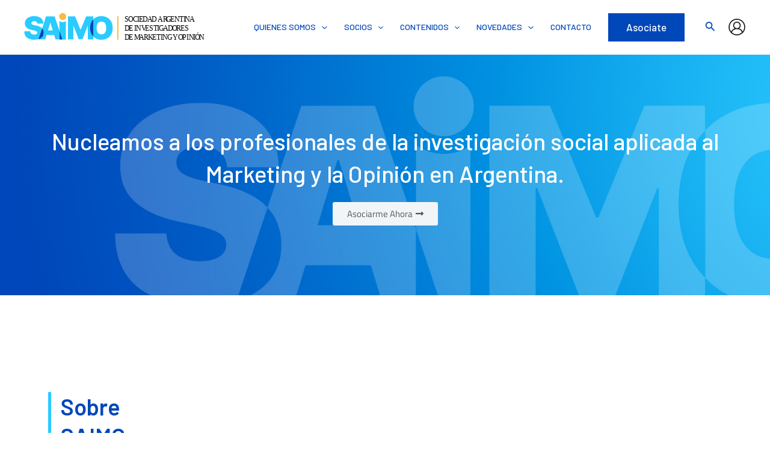

--- FILE ---
content_type: text/css
request_url: https://saimo.org.ar/wp-content/uploads/elementor/css/post-10.css?ver=1744913281
body_size: 80
content:
.elementor-kit-10{--e-global-color-primary:#6EC1E4;--e-global-color-secondary:#54595F;--e-global-color-text:#7A7A7A;--e-global-color-accent:#61CE70;--e-global-typography-primary-font-family:"TitilliumWeb";--e-global-typography-primary-font-weight:600;--e-global-typography-secondary-font-family:"TitilliumWeb";--e-global-typography-secondary-font-weight:400;--e-global-typography-text-font-family:"TitilliumWeb";--e-global-typography-text-font-weight:400;--e-global-typography-accent-font-family:"TitilliumWeb";--e-global-typography-accent-font-weight:500;}.elementor-kit-10 label{font-family:"Barlow", Sans-serif;}.elementor-section.elementor-section-boxed > .elementor-container{max-width:1140px;}.e-con{--container-max-width:1140px;}.elementor-widget:not(:last-child){margin-block-end:20px;}.elementor-element{--widgets-spacing:20px 20px;}{}h1.entry-title{display:var(--page-title-display);}.elementor-kit-10 e-page-transition{background-color:#FFBC7D;}@media(max-width:1024px){.elementor-section.elementor-section-boxed > .elementor-container{max-width:1024px;}.e-con{--container-max-width:1024px;}}@media(max-width:767px){.elementor-section.elementor-section-boxed > .elementor-container{max-width:767px;}.e-con{--container-max-width:767px;}}/* Start Custom Fonts CSS */@font-face {
	font-family: 'TitilliumWeb';
	font-style: normal;
	font-weight: 300;
	font-display: swap;
	src: url('https://saimo.org.ar/wp-content/uploads/2022/09/TitilliumWeb-Light.ttf') format('truetype');
}
@font-face {
	font-family: 'TitilliumWeb';
	font-style: normal;
	font-weight: 400;
	font-display: swap;
	src: url('https://saimo.org.ar/wp-content/uploads/2022/09/TitilliumWeb-Regular.ttf') format('truetype');
}
@font-face {
	font-family: 'TitilliumWeb';
	font-style: normal;
	font-weight: 600;
	font-display: swap;
	src: url('https://saimo.org.ar/wp-content/uploads/2022/09/TitilliumWeb-SemiBold.ttf') format('truetype');
}
@font-face {
	font-family: 'TitilliumWeb';
	font-style: normal;
	font-weight: 800;
	font-display: swap;
	src: url('https://saimo.org.ar/wp-content/uploads/2022/09/TitilliumWeb-Bold.ttf') format('truetype');
}
/* End Custom Fonts CSS */

--- FILE ---
content_type: text/css
request_url: https://saimo.org.ar/wp-content/uploads/elementor/css/post-24.css?ver=1757119704
body_size: 1734
content:
.elementor-24 .elementor-element.elementor-element-f5eddd0 > .elementor-container{min-height:400px;}.elementor-24 .elementor-element.elementor-element-f5eddd0:not(.elementor-motion-effects-element-type-background), .elementor-24 .elementor-element.elementor-element-f5eddd0 > .elementor-motion-effects-container > .elementor-motion-effects-layer{background-color:var( --e-global-color-astglobalcolor0 );background-image:url("https://saimo.org.ar/wp-content/uploads/2025/04/BannerHome.jpg");background-size:cover;}.elementor-24 .elementor-element.elementor-element-f5eddd0{transition:background 0.3s, border 0.3s, border-radius 0.3s, box-shadow 0.3s;}.elementor-24 .elementor-element.elementor-element-f5eddd0 > .elementor-background-overlay{transition:background 0.3s, border-radius 0.3s, opacity 0.3s;}.elementor-24 .elementor-element.elementor-element-c2af388{text-align:center;}.elementor-24 .elementor-element.elementor-element-c2af388 .elementor-heading-title{color:var( --e-global-color-astglobalcolor5 );font-family:"Barlow", Sans-serif;font-size:39px;font-weight:500;}.elementor-24 .elementor-element.elementor-element-1543fce .elementor-button{fill:var( --e-global-color-secondary );color:var( --e-global-color-secondary );background-color:var( --e-global-color-astglobalcolor6 );}.elementor-24 .elementor-element.elementor-element-1543fce .elementor-button:hover, .elementor-24 .elementor-element.elementor-element-1543fce .elementor-button:focus{color:var( --e-global-color-astglobalcolor5 );background-color:var( --e-global-color-astglobalcolor7 );}.elementor-24 .elementor-element.elementor-element-1543fce .elementor-button:hover svg, .elementor-24 .elementor-element.elementor-element-1543fce .elementor-button:focus svg{fill:var( --e-global-color-astglobalcolor5 );}.elementor-24 .elementor-element.elementor-element-f49cd41 > .elementor-container > .elementor-column > .elementor-widget-wrap{align-content:center;align-items:center;}.elementor-24 .elementor-element.elementor-element-f49cd41{margin-top:60px;margin-bottom:60px;}.elementor-24 .elementor-element.elementor-element-275bcad .elementor-heading-title{color:#0047BA;font-family:"Barlow", Sans-serif;font-weight:600;}.elementor-24 .elementor-element.elementor-element-275bcad > .elementor-widget-container{padding:0px 0px 0px 15px;border-style:solid;border-width:0px 0px 0px 5px;border-color:var( --e-global-color-astglobalcolor8 );}.elementor-24 .elementor-element.elementor-element-0eb31ba{color:var( --e-global-color-secondary );font-family:"Barlow", Sans-serif;font-size:16px;font-weight:400;}.elementor-24 .elementor-element.elementor-element-f6e1bca .elementor-button{background-color:#0047BA;}.elementor-24 .elementor-element.elementor-element-f6e1bca .elementor-button:hover, .elementor-24 .elementor-element.elementor-element-f6e1bca .elementor-button:focus{background-color:var( --e-global-color-astglobalcolor7 );}.elementor-24 .elementor-element.elementor-element-22bd41a .elementor-wrapper{--video-aspect-ratio:1.77777;}.elementor-24 .elementor-element.elementor-element-b0c4e8e .elementor-heading-title{color:#040404;font-family:"Barlow", Sans-serif;font-weight:600;}.elementor-24 .elementor-element.elementor-element-ed5872c > .elementor-container > .elementor-column > .elementor-widget-wrap{align-content:center;align-items:center;}.elementor-24 .elementor-element.elementor-element-ed5872c:not(.elementor-motion-effects-element-type-background), .elementor-24 .elementor-element.elementor-element-ed5872c > .elementor-motion-effects-container > .elementor-motion-effects-layer{background-color:#0047BA;background-image:url("https://saimo.org.ar/wp-content/uploads/2025/04/Bannerdegradado-1920-x-250.jpg");}.elementor-24 .elementor-element.elementor-element-ed5872c{transition:background 0.3s, border 0.3s, border-radius 0.3s, box-shadow 0.3s;padding:60px 0px 0100px 0px;}.elementor-24 .elementor-element.elementor-element-ed5872c > .elementor-background-overlay{transition:background 0.3s, border-radius 0.3s, opacity 0.3s;}.elementor-24 .elementor-element.elementor-element-f15eacb{text-align:left;}.elementor-24 .elementor-element.elementor-element-f15eacb .elementor-heading-title{color:var( --e-global-color-astglobalcolor5 );font-family:"Barlow", Sans-serif;font-weight:600;}.elementor-24 .elementor-element.elementor-element-ad2513c .elementor-button{fill:var( --e-global-color-secondary );color:var( --e-global-color-secondary );background-color:var( --e-global-color-astglobalcolor6 );}.elementor-24 .elementor-element.elementor-element-ad2513c .elementor-button:hover, .elementor-24 .elementor-element.elementor-element-ad2513c .elementor-button:focus{color:var( --e-global-color-astglobalcolor5 );background-color:#0047BA;}.elementor-24 .elementor-element.elementor-element-ad2513c .elementor-button:hover svg, .elementor-24 .elementor-element.elementor-element-ad2513c .elementor-button:focus svg{fill:var( --e-global-color-astglobalcolor5 );}.elementor-24 .elementor-element.elementor-element-5ad7d7b > .elementor-container > .elementor-column > .elementor-widget-wrap{align-content:center;align-items:center;}.elementor-24 .elementor-element.elementor-element-5ad7d7b:not(.elementor-motion-effects-element-type-background), .elementor-24 .elementor-element.elementor-element-5ad7d7b > .elementor-motion-effects-container > .elementor-motion-effects-layer{background-color:var( --e-global-color-astglobalcolor5 );}.elementor-24 .elementor-element.elementor-element-5ad7d7b{box-shadow:0px 0px 10px 0px rgba(0, 0, 0, 0.18);transition:background 0.3s, border 0.3s, border-radius 0.3s, box-shadow 0.3s;margin-top:-50px;margin-bottom:0px;padding:10px 20px 10px 20px;}.elementor-24 .elementor-element.elementor-element-5ad7d7b > .elementor-background-overlay{transition:background 0.3s, border-radius 0.3s, opacity 0.3s;}.elementor-24 .elementor-element.elementor-element-0253e65 > .elementor-widget-wrap > .elementor-widget:not(.elementor-widget__width-auto):not(.elementor-widget__width-initial):not(:last-child):not(.elementor-absolute){margin-bottom:10px;}.elementor-24 .elementor-element.elementor-element-a20c5bf .elementor-heading-title{color:var( --e-global-color-text );font-family:"TitilliumWeb", Sans-serif;font-weight:normal;}.elementor-24 .elementor-element.elementor-element-a20c5bf > .elementor-widget-container{padding:0px 0px 0px 20px;}.elementor-24 .elementor-element.elementor-element-00df434 .elementor-heading-title{color:#0047BA;font-family:"Barlow", Sans-serif;font-size:29px;font-weight:600;}.elementor-24 .elementor-element.elementor-element-00df434 > .elementor-widget-container{padding:0px 0px 0px 15px;border-style:solid;border-width:0px 0px 0px 5px;border-color:var( --e-global-color-astglobalcolor8 );}.elementor-24 .elementor-element.elementor-element-5c5fb59 .elementor-testimonial__text{font-family:"TitilliumWeb", Sans-serif;font-size:16px;font-weight:400;}.elementor-24 .elementor-element.elementor-element-5c5fb59 .elementor-testimonial__title{color:var( --e-global-color-text );}.elementor-24 .elementor-element.elementor-element-5c5fb59 .elementor-testimonial__image img{width:90px;height:90px;border-radius:4px;}.elementor-24 .elementor-element.elementor-element-5c5fb59.elementor-testimonial--layout-image_left .elementor-testimonial__content:after,
					 .elementor-24 .elementor-element.elementor-element-5c5fb59.elementor-testimonial--layout-image_right .elementor-testimonial__content:after{top:calc( 20px + (90px / 2) - 8px );}body:not(.rtl) .elementor-24 .elementor-element.elementor-element-5c5fb59.elementor-testimonial--layout-image_stacked:not(.elementor-testimonial--align-center):not(.elementor-testimonial--align-right) .elementor-testimonial__content:after,
					 body:not(.rtl) .elementor-24 .elementor-element.elementor-element-5c5fb59.elementor-testimonial--layout-image_inline:not(.elementor-testimonial--align-center):not(.elementor-testimonial--align-right) .elementor-testimonial__content:after,
					 .elementor-24 .elementor-element.elementor-element-5c5fb59.elementor-testimonial--layout-image_stacked.elementor-testimonial--align-left .elementor-testimonial__content:after,
					 .elementor-24 .elementor-element.elementor-element-5c5fb59.elementor-testimonial--layout-image_inline.elementor-testimonial--align-left .elementor-testimonial__content:after{left:calc( 20px + (90px / 2) - 8px );right:auto;}body.rtl .elementor-24 .elementor-element.elementor-element-5c5fb59.elementor-testimonial--layout-image_stacked:not(.elementor-testimonial--align-center):not(.elementor-testimonial--align-left) .elementor-testimonial__content:after,
					 body.rtl .elementor-24 .elementor-element.elementor-element-5c5fb59.elementor-testimonial--layout-image_inline:not(.elementor-testimonial--align-center):not(.elementor-testimonial--align-left) .elementor-testimonial__content:after,
					 .elementor-24 .elementor-element.elementor-element-5c5fb59.elementor-testimonial--layout-image_stacked.elementor-testimonial--align-right .elementor-testimonial__content:after,
					 .elementor-24 .elementor-element.elementor-element-5c5fb59.elementor-testimonial--layout-image_inline.elementor-testimonial--align-right .elementor-testimonial__content:after{right:calc( 20px + (90px / 2) - 8px );left:auto;}body:not(.rtl) .elementor-24 .elementor-element.elementor-element-5c5fb59.elementor-testimonial--layout-image_above:not(.elementor-testimonial--align-center):not(.elementor-testimonial--align-right) .elementor-testimonial__content:after,
					 .elementor-24 .elementor-element.elementor-element-5c5fb59.elementor-testimonial--layout-image_above.elementor-testimonial--align-left .elementor-testimonial__content:after{left:calc( 20px + (90px / 2) - 8px );right:auto;}body.rtl .elementor-24 .elementor-element.elementor-element-5c5fb59.elementor-testimonial--layout-image_above:not(.elementor-testimonial--align-center):not(.elementor-testimonial--align-left) .elementor-testimonial__content:after,
					 .elementor-24 .elementor-element.elementor-element-5c5fb59.elementor-testimonial--layout-image_above.elementor-testimonial--align-right .elementor-testimonial__content:after{right:calc( 20px + (90px / 2) - 8px );left:auto;}.elementor-24 .elementor-element.elementor-element-5c5fb59 .elementor-swiper-button{font-size:20px;color:var( --e-global-color-text );}.elementor-24 .elementor-element.elementor-element-5c5fb59 .elementor-swiper-button svg{fill:var( --e-global-color-text );}.elementor-24 .elementor-element.elementor-element-9f64650{margin-top:60px;margin-bottom:60px;}.elementor-24 .elementor-element.elementor-element-278846a .elementor-heading-title{color:#0047BA;font-family:"Barlow", Sans-serif;font-weight:600;}.elementor-24 .elementor-element.elementor-element-278846a > .elementor-widget-container{padding:0px 0px 0px 15px;border-style:solid;border-width:0px 0px 0px 5px;border-color:var( --e-global-color-astglobalcolor8 );}.elementor-24 .elementor-element.elementor-element-e221187 .uael-post__thumbnail:hover img{opacity:1;}.elementor-24 .elementor-element.elementor-element-e221187.uael-post__link-complete-yes .uael-post__complete-box-overlay:hover + .uael-post__inner-wrap .uael-post__thumbnail img{opacity:1;}.elementor-24 .elementor-element.elementor-element-e221187.uael-equal__height-yes .uael-post-image-background .uael-post__inner-wrap:hover img{opacity:1;}.elementor-24 .elementor-element.elementor-element-e221187 .uael-listing__terms-link:not(:last-child):after{content:"|";margin:0 0.4em;}.elementor-24 .elementor-element.elementor-element-e221187 .uael-post-grid .uael-post-wrapper{margin-bottom:50px;}.elementor-24 .elementor-element.elementor-element-e221187 .uael-post__separator{height:1px;width:25%;margin-bottom:20px;background-color:var( --e-global-color-astglobalcolor8 );}.elementor-24 .elementor-element.elementor-element-e221187 .uael-post__content-wrap{background-color:#ffffff;padding:30px 30px 30px 30px;}.elementor-24 .elementor-element.elementor-element-e221187 .uael-post__bg-wrap{background-color:#FFFFFF;}.elementor-24 .elementor-element.elementor-element-e221187 .uael-post__inner-wrap:not(.uael-post__noimage) .uael-post__content-wrap{width:50%;margin-top:30px;margin-bottom:30px;}.elementor-24 .elementor-element.elementor-element-e221187 .uael-post__thumbnail{width:calc( 100% - 50%);}.elementor-24 .elementor-element.elementor-element-e221187 .uael-post__inner-wrap.uael-post__noimage{padding:30px;}.elementor-24 .elementor-element.elementor-element-e221187 .uael-post-wrapper .uael-post__inner-wrap:not(.uael-post__noimage) .uael-post__content-wrap{margin-left:-30px;}.elementor-24 .elementor-element.elementor-element-e221187 .uael-post-wrapper:first-child{margin-top:30px;}.elementor-24 .elementor-element.elementor-element-e221187 .uael-post__title{font-family:"TitilliumWeb", Sans-serif;font-weight:600;margin-bottom:10px;}.elementor-24 .elementor-element.elementor-element-e221187 .uael-post__meta-data{margin-bottom:0px;}.elementor-24 .elementor-element.elementor-element-e221187 .uael-post__terms{padding:3px 10px 3px 10px;border-radius:2px 2px 2px 2px;color:var( --e-global-color-secondary );background-color:var( --e-global-color-astglobalcolor6 );font-family:"TitilliumWeb", Sans-serif;font-size:12px;font-weight:400;margin-bottom:10px;}.elementor-24 .elementor-element.elementor-element-e221187 .uael-post__terms a:hover{color:var( --e-global-color-secondary );}.elementor-24 .elementor-element.elementor-element-e221187 a.uael-post__read-more{color:#ffffff;background-color:var( --e-global-color-astglobalcolor7 );padding:10px 10px 10px 10px;}.elementor-24 .elementor-element.elementor-element-e221187 a.uael-post__read-more:hover{background-color:var( --e-global-color-astglobalcolor8 );}.elementor-24 .elementor-element.elementor-element-e221187.uael-post__link-complete-yes .uael-post__complete-box-overlay:hover + .uael-post__inner-wrap a.uael-post__read-more{background-color:var( --e-global-color-astglobalcolor8 );}.elementor-24 .elementor-element.elementor-element-aa4f56d .uael-post__thumbnail:hover img{opacity:1;}.elementor-24 .elementor-element.elementor-element-aa4f56d.uael-post__link-complete-yes .uael-post__complete-box-overlay:hover + .uael-post__inner-wrap .uael-post__thumbnail img{opacity:1;}.elementor-24 .elementor-element.elementor-element-aa4f56d.uael-equal__height-yes .uael-post-image-background .uael-post__inner-wrap:hover img{opacity:1;}.elementor-24 .elementor-element.elementor-element-aa4f56d .uael-post__terms-meta-cat .uael-listing__terms-link:not(:last-child):after{content:"|";margin:0 0.4em;}.elementor-24 .elementor-element.elementor-element-aa4f56d .uael-post-grid .uael-post-wrapper{margin-bottom:20px;}.elementor-24 .elementor-element.elementor-element-aa4f56d .uael-post__content-wrap{padding:30px 30px 30px 30px;}.elementor-24 .elementor-element.elementor-element-aa4f56d .uael-post__title{font-family:"TitilliumWeb", Sans-serif;font-size:22px;font-weight:600;margin-bottom:5px;}.elementor-24 .elementor-element.elementor-element-aa4f56d .uael-post__meta-data{color:#adadad;margin-bottom:15px;}.elementor-24 .elementor-element.elementor-element-aa4f56d .uael-post__meta-data svg{fill:#adadad;}.elementor-24 .elementor-element.elementor-element-aa4f56d .uael-post__meta-data span{margin-right:10px;}.elementor-24 .elementor-element.elementor-element-aa4f56d .uael-post__meta-data span:last-child, .elementor-24 .elementor-element.elementor-element-aa4f56d .uael-post__meta-data span.uael-listing__terms-link{margin-right:0;}.elementor-24 .elementor-element.elementor-element-aa4f56d .uael-post__excerpt{margin-bottom:20px;}.elementor-24 .elementor-element.elementor-element-aa4f56d a.uael-post__read-more{color:var( --e-global-color-astglobalcolor0 );background-color:var( --e-global-color-astglobalcolor5 );padding:10px 10px 10px 10px;}.elementor-24 .elementor-element.elementor-element-aa4f56d a.uael-post__read-more:hover{color:var( --e-global-color-astglobalcolor5 );background-color:var( --e-global-color-astglobalcolor8 );}.elementor-24 .elementor-element.elementor-element-aa4f56d.uael-post__link-complete-yes .uael-post__complete-box-overlay:hover + .uael-post__inner-wrap a.uael-post__read-more{color:var( --e-global-color-astglobalcolor5 );background-color:var( --e-global-color-astglobalcolor8 );}.elementor-24 .elementor-element.elementor-element-350ba49 .elementor-button{background-color:#0047BA;}.elementor-24 .elementor-element.elementor-element-350ba49 .elementor-button:hover, .elementor-24 .elementor-element.elementor-element-350ba49 .elementor-button:focus{background-color:var( --e-global-color-astglobalcolor7 );}.elementor-24 .elementor-element.elementor-element-86937ce .elementor-heading-title{color:#0047BA;font-family:"Barlow", Sans-serif;font-weight:600;}.elementor-24 .elementor-element.elementor-element-86937ce > .elementor-widget-container{padding:0px 0px 0px 15px;border-style:solid;border-width:0px 0px 0px 5px;border-color:var( --e-global-color-astglobalcolor8 );}.elementor-24 .elementor-element.elementor-element-930b87a .uael-post__thumbnail:hover img{opacity:1;}.elementor-24 .elementor-element.elementor-element-930b87a.uael-post__link-complete-yes .uael-post__complete-box-overlay:hover + .uael-post__inner-wrap .uael-post__thumbnail img{opacity:1;}.elementor-24 .elementor-element.elementor-element-930b87a.uael-equal__height-yes .uael-post-image-background .uael-post__inner-wrap:hover img{opacity:1;}.elementor-24 .elementor-element.elementor-element-930b87a .uael-post__terms-meta-cat .uael-listing__terms-link:not(:last-child):after{content:"|";margin:0 0.4em;}.elementor-24 .elementor-element.elementor-element-930b87a .uael-post-grid .uael-post-wrapper{margin-bottom:20px;}.elementor-24 .elementor-element.elementor-element-930b87a .uael-post__content-wrap{padding:30px 30px 30px 30px;}.elementor-24 .elementor-element.elementor-element-930b87a .uael-post__title{font-family:"TitilliumWeb", Sans-serif;font-size:22px;font-weight:600;margin-bottom:5px;}.elementor-24 .elementor-element.elementor-element-930b87a .uael-post__meta-data{color:#adadad;margin-bottom:15px;}.elementor-24 .elementor-element.elementor-element-930b87a .uael-post__meta-data svg{fill:#adadad;}.elementor-24 .elementor-element.elementor-element-930b87a .uael-post__meta-data span{margin-right:10px;}.elementor-24 .elementor-element.elementor-element-930b87a .uael-post__meta-data span:last-child, .elementor-24 .elementor-element.elementor-element-930b87a .uael-post__meta-data span.uael-listing__terms-link{margin-right:0;}.elementor-24 .elementor-element.elementor-element-930b87a .uael-post__excerpt{margin-bottom:20px;}.elementor-24 .elementor-element.elementor-element-930b87a a.uael-post__read-more{color:var( --e-global-color-astglobalcolor0 );background-color:var( --e-global-color-astglobalcolor5 );padding:10px 10px 10px 10px;}.elementor-24 .elementor-element.elementor-element-930b87a a.uael-post__read-more:hover{color:var( --e-global-color-astglobalcolor5 );background-color:var( --e-global-color-astglobalcolor8 );}.elementor-24 .elementor-element.elementor-element-930b87a.uael-post__link-complete-yes .uael-post__complete-box-overlay:hover + .uael-post__inner-wrap a.uael-post__read-more{color:var( --e-global-color-astglobalcolor5 );background-color:var( --e-global-color-astglobalcolor8 );}.elementor-24 .elementor-element.elementor-element-e44fe25 .elementor-posts-container .elementor-post__thumbnail{padding-bottom:calc( 0.56 * 100% );}.elementor-24 .elementor-element.elementor-element-e44fe25:after{content:"0.56";}.elementor-24 .elementor-element.elementor-element-e44fe25 .elementor-post__thumbnail__link{width:100%;}.elementor-24 .elementor-element.elementor-element-e44fe25{--grid-column-gap:30px;--grid-row-gap:35px;}.elementor-24 .elementor-element.elementor-element-e44fe25.elementor-posts--thumbnail-left .elementor-post__thumbnail__link{margin-right:20px;}.elementor-24 .elementor-element.elementor-element-e44fe25.elementor-posts--thumbnail-right .elementor-post__thumbnail__link{margin-left:20px;}.elementor-24 .elementor-element.elementor-element-e44fe25.elementor-posts--thumbnail-top .elementor-post__thumbnail__link{margin-bottom:20px;}.elementor-24 .elementor-element.elementor-element-e44fe25 .elementor-post__title, .elementor-24 .elementor-element.elementor-element-e44fe25 .elementor-post__title a{font-family:"TitilliumWeb", Sans-serif;font-weight:600;}.elementor-24 .elementor-element.elementor-element-e44fe25 .elementor-post__read-more{color:var( --e-global-color-astglobalcolor7 );}.elementor-24 .elementor-element.elementor-element-e44fe25 a.elementor-post__read-more{font-family:"TitilliumWeb", Sans-serif;font-weight:500;}@media(max-width:767px){.elementor-24 .elementor-element.elementor-element-e44fe25 .elementor-posts-container .elementor-post__thumbnail{padding-bottom:calc( 0.5 * 100% );}.elementor-24 .elementor-element.elementor-element-e44fe25:after{content:"0.5";}.elementor-24 .elementor-element.elementor-element-e44fe25 .elementor-post__thumbnail__link{width:100%;}}@media(min-width:768px){.elementor-24 .elementor-element.elementor-element-3ed91b6{width:50%;}.elementor-24 .elementor-element.elementor-element-bcb9759{width:50%;}.elementor-24 .elementor-element.elementor-element-8613609{width:10%;}.elementor-24 .elementor-element.elementor-element-1b588d3{width:79.33%;}.elementor-24 .elementor-element.elementor-element-0253e65{width:27.163%;}.elementor-24 .elementor-element.elementor-element-922c3e6{width:72.836%;}.elementor-24 .elementor-element.elementor-element-a76aa77{width:10%;}}/* Start Custom Fonts CSS */@font-face {
	font-family: 'TitilliumWeb';
	font-style: normal;
	font-weight: 300;
	font-display: swap;
	src: url('https://saimo.org.ar/wp-content/uploads/2022/09/TitilliumWeb-Light.ttf') format('truetype');
}
@font-face {
	font-family: 'TitilliumWeb';
	font-style: normal;
	font-weight: 400;
	font-display: swap;
	src: url('https://saimo.org.ar/wp-content/uploads/2022/09/TitilliumWeb-Regular.ttf') format('truetype');
}
@font-face {
	font-family: 'TitilliumWeb';
	font-style: normal;
	font-weight: 600;
	font-display: swap;
	src: url('https://saimo.org.ar/wp-content/uploads/2022/09/TitilliumWeb-SemiBold.ttf') format('truetype');
}
@font-face {
	font-family: 'TitilliumWeb';
	font-style: normal;
	font-weight: 800;
	font-display: swap;
	src: url('https://saimo.org.ar/wp-content/uploads/2022/09/TitilliumWeb-Bold.ttf') format('truetype');
}
/* End Custom Fonts CSS */

--- FILE ---
content_type: text/css
request_url: https://saimo.org.ar/wp-content/themes/astra-child/style.css?ver=1.0.0
body_size: -268
content:
/**
Theme Name: Drubbit Astra Child
Author: Drubbit
Author URI: https://drubbit.com
Description: Este es un tema hijo adaptado para Astra Theme
Version: 1.0.0
License: GNU General Public License v2 or later
License URI: http://www.gnu.org/licenses/gpl-2.0.html
Text Domain: drubbit-astra-child
Template: astra
*/

--- FILE ---
content_type: image/svg+xml
request_url: https://saimo.org.ar/wp-content/uploads/2025/04/Logo-SAImo-negro-2.svg
body_size: 3305
content:
<?xml version="1.0" encoding="UTF-8"?>
<svg id="Capa_1" xmlns="http://www.w3.org/2000/svg" version="1.1" viewBox="0 0 167.17 29.25">
  <!-- Generator: Adobe Illustrator 29.4.0, SVG Export Plug-In . SVG Version: 2.1.0 Build 152)  -->
  <defs>
    <style>
      .st0 {
        fill: #1d1d1b;
      }
    </style>
  </defs>
  <path class="st0" d="M36.69,2.27c1.74,0,3.16,1.4,3.16,3.13"/>
  <path class="st0" d="M39.85,5.41c0,1.73-1.41,3.13-3.16,3.13s-3.16-1.4-3.16-3.13,1.41-3.13,3.16-3.13"/>
  <rect class="st0" x="85.55" y="5.17" width="1.12" height="20.98"/>
  <path class="st0" d="M36.69,10.38c-1.09,0-2.09-.35-2.91-.93v16.53h5.72V9.53c-.8.54-1.76.85-2.8.85ZM33.78,25.97v-7.75l2.58,7.75h-2.58Z"/>
  <path class="st0" d="M80.16,9.85c-.9-1.58-2.11-2.77-3.64-3.58-1.53-.81-3.23-1.21-5.11-1.21s-3.6.4-5.13,1.21c-.33.18-.64.37-.94.58-.45.32-.87.69-1.25,1.09v15.41c.39.4.8.77,1.25,1.09.3.21.61.41.94.59,1.52.82,3.23,1.22,5.13,1.22s3.58-.4,5.11-1.21c1.53-.81,2.74-2,3.64-3.58.9-1.57,1.35-3.51,1.35-5.81s-.45-4.23-1.35-5.81h0ZM75.21,18.78c-.33.85-.81,1.49-1.45,1.93-.64.44-1.42.66-2.36.66s-1.72-.22-2.36-.66c-.64-.44-1.12-1.08-1.45-1.93-.33-.85-.49-1.89-.49-3.13s.16-2.28.49-3.13c.33-.85.81-1.5,1.45-1.93.64-.44,1.42-.66,2.36-.66s1.72.22,2.36.66c.64.44,1.12,1.08,1.45,1.93.33.85.49,1.89.49,3.13s-.17,2.28-.49,3.13"/>
  <path class="st0" d="M18.15,15.9h0c-.52-.53-1.19-.99-2.01-1.39-.82-.4-1.8-.72-2.95-.96l-1.7-.36c-.49-.1-.92-.21-1.28-.34-.36-.13-.65-.27-.88-.43-.23-.16-.4-.34-.5-.54-.11-.2-.15-.42-.14-.67,0-.3.1-.57.28-.81.17-.24.45-.42.82-.56.37-.14.84-.21,1.42-.21.91,0,1.59.19,2.04.56.45.38.7.9.76,1.57h5.4c0-1.35-.34-2.53-1.01-3.54-.67-1.01-1.61-1.79-2.83-2.35-1.22-.56-2.68-.84-4.35-.84s-3.1.28-4.37.83c-1.27.55-2.26,1.32-2.97,2.3-.71.98-1.06,2.13-1.06,3.44,0,1.61.52,2.88,1.58,3.81s2.51,1.59,4.35,1.99l2.07.44c.77.17,1.38.35,1.84.54.45.19.78.41.98.64.2.24.3.52.31.83,0,.34-.11.63-.33.9-.21.26-.52.47-.92.62-.41.15-.91.22-1.51.22-.72,0-1.33-.11-1.85-.33-.52-.22-.92-.55-1.2-.98-.29-.43-.44-.96-.48-1.59H2.28c0,1.73.38,3.14,1.12,4.24.74,1.1,1.78,1.92,3.12,2.45,1.34.53,2.92.8,4.72.8,1.42,0,2.67-.17,3.76-.49l3.23-9.72s-.05-.06-.08-.09Z"/>
  <path class="st0" d="M29.5,5.34h-7.71l-1.84,5.54-.3.91-1.26,3.78-.14.43c.48.51.84,1.08,1.07,1.7.25.67.37,1.39.38,2.18h0s0,0,0,0c0,.18-.02.34-.04.52-.06.86-.26,1.63-.62,2.31-.11.21-.23.42-.37.62h0c-.68.94-1.64,1.66-2.9,2.15-.24.09-.5.17-.76.25h0s0,0,0,0l-.06.16-.03.08h6.09l1.2-3.95h6.85l1.2,3.95h3.51v-7.75l-4.28-12.88ZM23.49,17.83h0l2.07-6.81h.16l2.07,6.81h-4.3Z"/>
  <path class="st0" d="M64.02,23.28c-.51-.54-.98-1.15-1.37-1.84-.39-.69-.68-1.45-.9-2.28-.28-1.06-.44-2.22-.44-3.51s.17-2.51.46-3.59c.22-.8.5-1.55.88-2.21.41-.72.89-1.35,1.43-1.91v-2.6h-6.36l-4.83,11.68h-.24l-4.83-11.68h-6.36v20.63h4.86v-12.01h.16l4.63,11.85h3.32l4.63-11.85h.16v12.01h4.86v-2.62s-.04-.05-.06-.07Z"/>
  <g>
    <path class="st0" d="M92.93,9.73c-.24-.1-.42-.25-.55-.44s-.2-.41-.2-.66v-.15s0-.05.03-.07.04-.03.07-.03h.41s.05,0,.07.03c.02.02.03.04.03.07v.12c0,.22.09.4.28.54s.44.21.75.21c.29,0,.52-.06.67-.19.15-.12.22-.29.22-.49,0-.13-.04-.25-.12-.34-.08-.09-.19-.18-.34-.26s-.36-.17-.64-.29c-.31-.12-.56-.23-.74-.33-.18-.1-.33-.23-.45-.39-.12-.16-.18-.36-.18-.61,0-.37.13-.66.39-.87s.62-.31,1.07-.31c.32,0,.59.05.83.16.24.11.42.26.55.45.13.19.2.41.2.67v.1s0,.05-.03.07c-.02.02-.04.03-.07.03h-.42s-.05,0-.07-.02c-.02-.01-.03-.03-.03-.06v-.08c0-.22-.09-.41-.27-.55s-.42-.22-.73-.22c-.27,0-.47.05-.62.16s-.22.27-.22.47c0,.14.04.26.11.35.07.09.18.17.32.24.14.07.36.16.66.27.3.12.55.23.74.33s.34.23.47.4.19.37.19.61-.06.46-.19.64c-.12.18-.3.33-.54.43-.24.1-.51.15-.83.15s-.6-.05-.84-.15Z"/>
    <path class="st0" d="M96.8,9.69c-.24-.13-.43-.31-.56-.54s-.2-.5-.2-.8v-1.53c0-.3.07-.57.2-.8s.32-.41.56-.54c.24-.13.51-.19.83-.19s.59.06.83.19c.24.13.43.31.56.54s.2.5.2.8v1.53c0,.3-.07.57-.2.8s-.32.41-.56.54c-.24.13-.52.19-.83.19s-.59-.06-.83-.19ZM98.33,9.09c.18-.18.27-.42.27-.71v-1.56c0-.3-.09-.54-.27-.72-.18-.18-.41-.27-.71-.27s-.52.09-.7.27c-.18.18-.27.42-.27.72v1.56c0,.29.09.53.27.71.18.18.41.27.7.27s.53-.09.71-.27Z"/>
    <path class="st0" d="M100.75,9.7c-.24-.12-.42-.29-.55-.52-.13-.22-.2-.48-.2-.77v-1.66c0-.29.07-.55.2-.77.13-.22.31-.39.55-.51.24-.12.51-.18.82-.18s.58.06.81.18c.23.12.42.28.55.5.13.21.2.46.2.74,0,.04-.03.07-.1.08l-.42.03h-.03s-.04,0-.05-.01c-.01,0-.02-.02-.02-.03v-.04c0-.27-.09-.49-.26-.66-.17-.17-.4-.25-.69-.25s-.52.08-.69.25c-.17.17-.26.39-.26.66v1.71c0,.27.09.49.26.66s.4.25.69.25.51-.08.69-.25c.17-.17.26-.39.26-.66,0-.03,0-.04.03-.06.02-.01.04-.02.07-.01l.42.03c.06,0,.1.02.1.03v.03c0,.28-.07.53-.2.75-.13.22-.31.38-.55.5-.24.12-.51.18-.81.18s-.58-.06-.82-.18Z"/>
    <path class="st0" d="M103.97,9.8s-.03-.04-.03-.07v-4.3s0-.05.03-.07c.02-.02.04-.03.07-.03h.42s.05,0,.07.03c.02.02.03.04.03.07v4.3s0,.05-.03.07-.04.03-.07.03h-.42s-.05,0-.07-.03Z"/>
    <path class="st0" d="M108.49,5.85s-.04.03-.07.03h-2.24s-.03.01-.03.03v1.37s.01.03.03.03h1.53s.05,0,.07.03.03.04.03.07v.34s0,.05-.03.07-.04.03-.07.03h-1.53s-.03.01-.03.03v1.4s.01.03.03.03h2.24s.05,0,.07.03c.02.02.03.04.03.07v.34s0,.05-.03.07c-.02.02-.04.03-.07.03h-2.79s-.05,0-.07-.03c-.02-.02-.03-.04-.03-.07v-4.3s0-.05.03-.07c.02-.02.04-.03.07-.03h2.79s.05,0,.07.03.03.04.03.07v.34s0,.05-.03.07Z"/>
    <path class="st0" d="M109.34,9.8s-.03-.04-.03-.07v-4.3s0-.05.03-.07c.02-.02.04-.03.07-.03h1.52c.44,0,.8.12,1.06.35s.4.54.4.93v1.92c0,.39-.13.7-.4.93s-.62.35-1.06.35h-1.52s-.05,0-.07-.03ZM109.96,9.3h.99c.25,0,.45-.08.59-.23.15-.15.22-.36.23-.61v-1.74c0-.26-.07-.46-.22-.61-.15-.15-.35-.23-.6-.23h-.99s-.03.01-.03.03v3.36s.01.03.03.03Z"/>
    <path class="st0" d="M115.87,9.75l-.22-.72s-.02-.03-.03-.03h-1.79s-.02,0-.03.03l-.22.72c-.02.05-.05.08-.11.08h-.45c-.07,0-.1-.04-.08-.11l1.38-4.3c.02-.05.05-.08.11-.08h.59c.06,0,.09.03.11.08l1.4,4.3s0,.02,0,.04c0,.05-.03.07-.08.07h-.46c-.06,0-.09-.03-.11-.08ZM113.99,8.52h1.47s.03-.01.03-.04l-.74-2.39s-.01-.03-.02-.03c0,0-.02,0-.02.03l-.74,2.39s0,.04.03.04Z"/>
    <path class="st0" d="M117.3,9.8s-.03-.04-.03-.07v-4.3s0-.05.03-.07c.02-.02.04-.03.07-.03h1.52c.44,0,.8.12,1.06.35s.4.54.4.93v1.92c0,.39-.13.7-.4.93s-.62.35-1.06.35h-1.52s-.05,0-.07-.03ZM117.92,9.3h.99c.25,0,.45-.08.59-.23.15-.15.22-.36.23-.61v-1.74c0-.26-.07-.46-.22-.61-.15-.15-.35-.23-.6-.23h-.99s-.03.01-.03.03v3.36s.01.03.03.03Z"/>
    <path class="st0" d="M125.05,9.75l-.22-.72s-.02-.03-.03-.03h-1.79s-.02,0-.03.03l-.22.72c-.02.05-.05.08-.11.08h-.45c-.07,0-.1-.04-.08-.11l1.38-4.3c.02-.05.05-.08.11-.08h.59c.06,0,.09.03.11.08l1.4,4.3s0,.02,0,.04c0,.05-.03.07-.08.07h-.46c-.06,0-.09-.03-.11-.08ZM123.16,8.52h1.47s.03-.01.03-.04l-.74-2.39s-.01-.03-.02-.03c0,0-.02,0-.02.03l-.74,2.39s0,.04.03.04Z"/>
    <path class="st0" d="M128.92,9.76l-.88-1.9s-.02-.03-.04-.03h-.9s-.03.01-.03.03v1.87s0,.05-.03.07-.04.03-.07.03h-.42s-.05,0-.07-.03c-.02-.02-.03-.04-.03-.07v-4.3s0-.05.03-.07c.02-.02.04-.03.07-.03h1.69c.26,0,.48.05.68.16.19.11.35.26.45.45.11.19.16.41.16.67,0,.29-.08.55-.24.75-.16.21-.37.35-.64.42-.02,0-.02.02-.02.04l.91,1.89v.05s-.01.06-.07.06h-.44c-.05,0-.09-.02-.11-.07ZM127.06,5.9v1.42s.01.03.03.03h1.06c.22,0,.4-.07.54-.2s.21-.31.21-.53-.07-.41-.2-.54-.32-.21-.55-.21h-1.06s-.03.01-.03.03Z"/>
    <path class="st0" d="M131.01,9.7c-.24-.12-.42-.29-.55-.52-.13-.22-.2-.48-.2-.77v-1.64c0-.3.07-.55.2-.78.13-.22.31-.39.55-.52.24-.12.51-.18.82-.18s.58.06.81.18c.23.12.42.29.55.5s.2.45.2.71v.04s0,.05-.03.07-.04.03-.07.03h-.42s-.05,0-.07-.02c-.02-.01-.03-.03-.03-.04v-.06c0-.26-.09-.46-.26-.62-.17-.16-.4-.24-.68-.24s-.52.08-.69.25-.26.39-.26.67v1.68c0,.28.09.5.27.67s.41.25.71.25.51-.07.67-.22c.16-.15.25-.35.25-.61v-.49s-.01-.03-.03-.03h-.83s-.05,0-.07-.03c-.02-.02-.03-.04-.03-.07v-.33s0-.05.03-.07.04-.03.07-.03h1.38s.05,0,.07.03.03.04.03.07v.78c0,.49-.14.87-.42,1.13-.28.26-.66.4-1.14.4-.31,0-.58-.06-.82-.18Z"/>
    <path class="st0" d="M137.16,5.85s-.04.03-.07.03h-2.24s-.03.01-.03.03v1.37s.01.03.03.03h1.53s.05,0,.07.03.03.04.03.07v.34s0,.05-.03.07-.04.03-.07.03h-1.53s-.03.01-.03.03v1.4s.01.03.03.03h2.24s.05,0,.07.03c.02.02.03.04.03.07v.34s0,.05-.03.07c-.02.02-.04.03-.07.03h-2.79s-.05,0-.07-.03c-.02-.02-.03-.04-.03-.07v-4.3s0-.05.03-.07c.02-.02.04-.03.07-.03h2.79s.05,0,.07.03.03.04.03.07v.34s0,.05-.03.07Z"/>
    <path class="st0" d="M138.01,9.8s-.03-.04-.03-.07v-4.3s0-.05.03-.07c.02-.02.04-.03.07-.03h.41c.05,0,.09.02.12.06l1.96,3.17s.02.02.03.02.01-.01.01-.03v-3.13s0-.05.03-.07c.02-.02.04-.03.07-.03h.42s.05,0,.07.03.03.04.03.07v4.3s0,.05-.03.07c-.02.02-.04.03-.07.03h-.42c-.05,0-.09-.02-.12-.06l-1.96-3.19s-.02-.02-.03-.02-.01.01-.01.03v3.15s0,.05-.02.07-.04.03-.07.03h-.42s-.05,0-.07-.03Z"/>
    <path class="st0" d="M145.15,5.37s.03.04.03.07v.35s0,.05-.03.07c-.02.02-.04.03-.07.03h-1.19s-.03.01-.03.03v3.82s0,.05-.03.07-.04.03-.07.03h-.42s-.05,0-.07-.03c-.02-.02-.03-.04-.03-.07v-3.82s-.01-.03-.03-.03h-1.13s-.05,0-.07-.03c-.02-.02-.03-.04-.03-.07v-.35s0-.05.03-.07.04-.03.07-.03h3.01s.05,0,.07.03Z"/>
    <path class="st0" d="M145.96,9.8s-.03-.04-.03-.07v-4.3s0-.05.03-.07c.02-.02.04-.03.07-.03h.42s.05,0,.07.03c.02.02.03.04.03.07v4.3s0,.05-.03.07-.04.03-.07.03h-.42s-.05,0-.07-.03Z"/>
    <path class="st0" d="M147.54,9.8s-.03-.04-.03-.07v-4.3s0-.05.03-.07c.02-.02.04-.03.07-.03h.41c.05,0,.09.02.12.06l1.96,3.17s.02.02.03.02.01-.01.01-.03v-3.13s0-.05.03-.07c.02-.02.04-.03.07-.03h.42s.05,0,.07.03.03.04.03.07v4.3s0,.05-.03.07c-.02.02-.04.03-.07.03h-.42c-.05,0-.09-.02-.12-.06l-1.96-3.19s-.02-.02-.03-.02-.01.01-.01.03v3.15s0,.05-.02.07-.04.03-.07.03h-.42s-.05,0-.07-.03Z"/>
    <path class="st0" d="M154.44,9.75l-.22-.72s-.02-.03-.03-.03h-1.79s-.02,0-.03.03l-.22.72c-.02.05-.05.08-.11.08h-.45c-.07,0-.1-.04-.08-.11l1.38-4.3c.02-.05.05-.08.11-.08h.59c.06,0,.09.03.11.08l1.4,4.3s0,.02,0,.04c0,.05-.03.07-.08.07h-.46c-.06,0-.09-.03-.11-.08ZM152.56,8.52h1.47s.03-.01.03-.04l-.74-2.39s-.01-.03-.02-.03c0,0-.02,0-.02.03l-.74,2.39s0,.04.03.04Z"/>
  </g>
  <g>
    <path class="st0" d="M92.41,17.86s-.03-.04-.03-.07v-4.3s0-.05.03-.07c.02-.02.04-.03.07-.03h1.52c.44,0,.8.12,1.06.35s.4.54.4.93v1.92c0,.39-.13.7-.4.93s-.62.35-1.06.35h-1.52s-.05,0-.07-.03ZM93.04,17.36h.99c.25,0,.45-.08.59-.23.15-.15.22-.36.23-.61v-1.74c0-.26-.07-.46-.22-.61-.15-.15-.35-.23-.6-.23h-.99s-.03.01-.03.03v3.36s.01.03.03.03Z"/>
    <path class="st0" d="M99.29,13.91s-.04.03-.07.03h-2.24s-.03.01-.03.03v1.37s.01.03.03.03h1.53s.05,0,.07.03.03.04.03.07v.34s0,.05-.03.07-.04.03-.07.03h-1.53s-.03.01-.03.03v1.4s.01.03.03.03h2.24s.05,0,.07.03c.02.02.03.04.03.07v.34s0,.05-.03.07c-.02.02-.04.03-.07.03h-2.79s-.05,0-.07-.03c-.02-.02-.03-.04-.03-.07v-4.3s0-.05.03-.07c.02-.02.04-.03.07-.03h2.79s.05,0,.07.03.03.04.03.07v.34s0,.05-.03.07Z"/>
    <path class="st0" d="M101.36,17.86s-.03-.04-.03-.07v-4.3s0-.05.03-.07c.02-.02.04-.03.07-.03h.42s.05,0,.07.03c.02.02.03.04.03.07v4.3s0,.05-.03.07-.04.03-.07.03h-.42s-.05,0-.07-.03Z"/>
    <path class="st0" d="M102.95,17.86s-.03-.04-.03-.07v-4.3s0-.05.03-.07c.02-.02.04-.03.07-.03h.41c.05,0,.09.02.12.06l1.96,3.17s.02.02.03.02.01-.01.01-.03v-3.13s0-.05.03-.07c.02-.02.04-.03.07-.03h.42s.05,0,.07.03.03.04.03.07v4.3s0,.05-.03.07c-.02.02-.04.03-.07.03h-.42c-.05,0-.09-.02-.12-.06l-1.96-3.19s-.02-.02-.03-.02-.01.01-.01.03v3.15s0,.05-.02.07-.04.03-.07.03h-.42s-.05,0-.07-.03Z"/>
    <path class="st0" d="M108.26,17.81l-1.36-4.3s0-.02,0-.04c0-.05.03-.07.09-.07h.45s.05,0,.07.02c.02.01.03.04.04.06l1.05,3.49s.01.03.02.03c0,0,.01,0,.02-.03l1.04-3.49s.02-.05.04-.06c.02-.02.04-.02.07-.02h.44c.08,0,.1.04.08.11l-1.37,4.3c-.02.05-.05.08-.11.08h-.47c-.06,0-.09-.03-.11-.08Z"/>
    <path class="st0" d="M114.01,13.91s-.04.03-.07.03h-2.24s-.03.01-.03.03v1.37s.01.03.03.03h1.53s.05,0,.07.03.03.04.03.07v.34s0,.05-.03.07-.04.03-.07.03h-1.53s-.03.01-.03.03v1.4s.01.03.03.03h2.24s.05,0,.07.03c.02.02.03.04.03.07v.34s0,.05-.03.07c-.02.02-.04.03-.07.03h-2.79s-.05,0-.07-.03c-.02-.02-.03-.04-.03-.07v-4.3s0-.05.03-.07c.02-.02.04-.03.07-.03h2.79s.05,0,.07.03.03.04.03.07v.34s0,.05-.03.07Z"/>
    <path class="st0" d="M115.43,17.79c-.24-.1-.42-.25-.55-.44s-.2-.41-.2-.66v-.15s0-.05.03-.07.04-.03.07-.03h.41s.05,0,.07.03c.02.02.03.04.03.07v.12c0,.22.09.4.28.54s.44.21.75.21c.29,0,.52-.06.67-.19.15-.12.22-.29.22-.49,0-.13-.04-.25-.12-.34-.08-.09-.19-.18-.34-.26s-.36-.17-.64-.29c-.31-.12-.56-.23-.74-.33-.18-.1-.33-.23-.45-.39-.12-.16-.18-.36-.18-.61,0-.37.13-.66.39-.87s.62-.31,1.07-.31c.32,0,.59.05.83.16.24.11.42.26.55.45.13.19.2.41.2.67v.1s0,.05-.03.07c-.02.02-.04.03-.07.03h-.42s-.05,0-.07-.02c-.02-.01-.03-.03-.03-.06v-.08c0-.22-.09-.41-.27-.55s-.42-.22-.73-.22c-.27,0-.47.05-.62.16s-.22.27-.22.47c0,.14.04.26.11.35.07.09.18.17.32.24.14.07.36.16.66.27.3.12.55.23.74.33s.34.23.47.4.19.37.19.61-.06.46-.19.64c-.12.18-.3.33-.54.43-.24.1-.51.15-.83.15s-.6-.05-.84-.15Z"/>
    <path class="st0" d="M121.54,13.43s.03.04.03.07v.35s0,.05-.03.07c-.02.02-.04.03-.07.03h-1.19s-.03.01-.03.03v3.82s0,.05-.03.07-.04.03-.07.03h-.42s-.05,0-.07-.03c-.02-.02-.03-.04-.03-.07v-3.82s-.01-.03-.03-.03h-1.13s-.05,0-.07-.03c-.02-.02-.03-.04-.03-.07v-.35s0-.05.03-.07.04-.03.07-.03h3.01s.05,0,.07.03Z"/>
    <path class="st0" d="M122.35,17.86s-.03-.04-.03-.07v-4.3s0-.05.03-.07c.02-.02.04-.03.07-.03h.42s.05,0,.07.03c.02.02.03.04.03.07v4.3s0,.05-.03.07-.04.03-.07.03h-.42s-.05,0-.07-.03Z"/>
    <path class="st0" d="M124.57,17.76c-.24-.12-.42-.29-.55-.52-.13-.22-.2-.48-.2-.77v-1.64c0-.3.07-.55.2-.78.13-.22.31-.39.55-.52.24-.12.51-.18.82-.18s.58.06.81.18c.23.12.42.29.55.5s.2.45.2.71v.04s0,.05-.03.07-.04.03-.07.03h-.42s-.05,0-.07-.02c-.02-.01-.03-.03-.03-.04v-.06c0-.26-.09-.46-.26-.62-.17-.16-.4-.24-.68-.24s-.52.08-.69.25-.26.39-.26.67v1.68c0,.28.09.5.27.67s.41.25.71.25.51-.07.67-.22c.16-.15.25-.35.25-.61v-.49s-.01-.03-.03-.03h-.83s-.05,0-.07-.03c-.02-.02-.03-.04-.03-.07v-.33s0-.05.03-.07.04-.03.07-.03h1.38s.05,0,.07.03.03.04.03.07v.78c0,.49-.14.87-.42,1.13-.28.26-.66.4-1.14.4-.31,0-.58-.06-.82-.18Z"/>
    <path class="st0" d="M130.39,17.81l-.22-.72s-.02-.03-.03-.03h-1.79s-.02,0-.03.03l-.22.72c-.02.05-.05.08-.11.08h-.45c-.07,0-.1-.04-.08-.11l1.38-4.3c.02-.05.05-.08.11-.08h.59c.06,0,.09.03.11.08l1.4,4.3s0,.02,0,.04c0,.05-.03.07-.08.07h-.46c-.06,0-.09-.03-.11-.08ZM128.5,16.58h1.47s.03-.01.03-.04l-.74-2.39s-.01-.03-.02-.03c0,0-.02,0-.02.03l-.74,2.39s0,.04.03.04Z"/>
    <path class="st0" d="M131.81,17.86s-.03-.04-.03-.07v-4.3s0-.05.03-.07c.02-.02.04-.03.07-.03h1.52c.44,0,.8.12,1.06.35s.4.54.4.93v1.92c0,.39-.13.7-.4.93s-.62.35-1.06.35h-1.52s-.05,0-.07-.03ZM132.44,17.36h.99c.25,0,.45-.08.59-.23.15-.15.22-.36.23-.61v-1.74c0-.26-.07-.46-.22-.61-.15-.15-.35-.23-.6-.23h-.99s-.03.01-.03.03v3.36s.01.03.03.03Z"/>
    <path class="st0" d="M136.39,17.75c-.24-.13-.43-.31-.56-.54s-.2-.5-.2-.8v-1.53c0-.3.07-.57.2-.8s.32-.41.56-.54c.24-.13.51-.19.83-.19s.59.06.83.19c.24.13.43.31.56.54s.2.5.2.8v1.53c0,.3-.07.57-.2.8s-.32.41-.56.54c-.24.13-.52.19-.83.19s-.59-.06-.83-.19ZM137.92,17.14c.18-.18.27-.42.27-.71v-1.56c0-.3-.09-.54-.27-.72-.18-.18-.41-.27-.71-.27s-.52.09-.7.27c-.18.18-.27.42-.27.72v1.56c0,.29.09.53.27.71.18.18.41.27.7.27s.53-.09.71-.27Z"/>
    <path class="st0" d="M142.16,17.82l-.88-1.9s-.02-.03-.04-.03h-.9s-.03.01-.03.03v1.87s0,.05-.03.07-.04.03-.07.03h-.42s-.05,0-.07-.03c-.02-.02-.03-.04-.03-.07v-4.3s0-.05.03-.07c.02-.02.04-.03.07-.03h1.69c.26,0,.48.05.68.16.19.11.35.26.45.45.11.19.16.41.16.67,0,.29-.08.55-.24.75-.16.21-.37.35-.64.42-.02,0-.02.02-.02.04l.91,1.89v.05s-.01.06-.07.06h-.44c-.05,0-.09-.02-.11-.07ZM140.3,13.96v1.42s.01.03.03.03h1.06c.22,0,.4-.07.54-.2s.21-.31.21-.53-.07-.41-.2-.54-.32-.21-.55-.21h-1.06s-.03.01-.03.03Z"/>
    <path class="st0" d="M146.54,13.91s-.04.03-.07.03h-2.24s-.03.01-.03.03v1.37s.01.03.03.03h1.53s.05,0,.07.03.03.04.03.07v.34s0,.05-.03.07-.04.03-.07.03h-1.53s-.03.01-.03.03v1.4s.01.03.03.03h2.24s.05,0,.07.03c.02.02.03.04.03.07v.34s0,.05-.03.07c-.02.02-.04.03-.07.03h-2.79s-.05,0-.07-.03c-.02-.02-.03-.04-.03-.07v-4.3s0-.05.03-.07c.02-.02.04-.03.07-.03h2.79s.05,0,.07.03.03.04.03.07v.34s0,.05-.03.07Z"/>
    <path class="st0" d="M147.96,17.79c-.24-.1-.42-.25-.55-.44s-.2-.41-.2-.66v-.15s0-.05.03-.07.04-.03.07-.03h.41s.05,0,.07.03c.02.02.03.04.03.07v.12c0,.22.09.4.28.54s.44.21.75.21c.29,0,.52-.06.67-.19.15-.12.22-.29.22-.49,0-.13-.04-.25-.12-.34-.08-.09-.19-.18-.34-.26s-.36-.17-.64-.29c-.31-.12-.56-.23-.74-.33-.18-.1-.33-.23-.45-.39-.12-.16-.18-.36-.18-.61,0-.37.13-.66.39-.87s.62-.31,1.07-.31c.32,0,.59.05.83.16.24.11.42.26.55.45.13.19.2.41.2.67v.1s0,.05-.03.07c-.02.02-.04.03-.07.03h-.42s-.05,0-.07-.02c-.02-.01-.03-.03-.03-.06v-.08c0-.22-.09-.41-.27-.55s-.42-.22-.73-.22c-.27,0-.47.05-.62.16s-.22.27-.22.47c0,.14.04.26.11.35.07.09.18.17.32.24.14.07.36.16.66.27.3.12.55.23.74.33s.34.23.47.4.19.37.19.61-.06.46-.19.64c-.12.18-.3.33-.54.43-.24.1-.51.15-.83.15s-.6-.05-.84-.15Z"/>
  </g>
  <g>
    <path class="st0" d="M92.41,25.92s-.03-.04-.03-.07v-4.3s0-.05.03-.07c.02-.02.04-.03.07-.03h1.52c.44,0,.8.12,1.06.35.26.23.4.54.4.93v1.92c0,.39-.13.7-.4.93s-.62.35-1.06.35h-1.52s-.05,0-.07-.03ZM93.04,25.41h.99c.25,0,.45-.08.59-.23.15-.15.22-.36.23-.61v-1.74c0-.26-.07-.46-.22-.61-.15-.15-.35-.23-.6-.23h-.99s-.03.01-.03.03v3.36s.01.03.03.03Z"/>
    <path class="st0" d="M99.29,21.97s-.04.03-.07.03h-2.24s-.03.01-.03.03v1.37s.01.03.03.03h1.53s.05,0,.07.03.03.04.03.07v.34s0,.05-.03.07-.04.03-.07.03h-1.53s-.03.01-.03.03v1.4s.01.03.03.03h2.24s.05,0,.07.03c.02.02.03.04.03.07v.34s0,.05-.03.07c-.02.02-.04.03-.07.03h-2.79s-.05,0-.07-.03c-.02-.02-.03-.04-.03-.07v-4.3s0-.05.03-.07c.02-.02.04-.03.07-.03h2.79s.05,0,.07.03.03.04.03.07v.34s0,.05-.03.07Z"/>
    <path class="st0" d="M101.36,25.92s-.03-.04-.03-.07v-4.3s0-.05.03-.07c.02-.02.04-.03.07-.03h.43c.05,0,.09.02.12.06l1.08,1.72s.03.03.04,0l1.08-1.72s.06-.06.12-.06h.43s.05,0,.07.03c.02.02.03.04.03.07v4.3s0,.05-.03.07-.04.03-.07.03h-.42s-.05,0-.07-.03c-.02-.02-.03-.04-.03-.07v-3.26s0-.03-.01-.03c0,0-.02,0-.03.02l-.87,1.42s-.06.06-.12.06h-.2c-.05,0-.09-.02-.12-.06l-.87-1.42s-.02-.02-.03-.02c0,0-.01.01-.01.03v3.26s0,.05-.03.07c-.02.02-.04.03-.07.03h-.42s-.05,0-.07-.03Z"/>
    <path class="st0" d="M108.51,25.87l-.22-.72s-.02-.03-.03-.03h-1.79s-.02,0-.03.03l-.22.72c-.02.05-.05.08-.11.08h-.45c-.07,0-.1-.04-.08-.11l1.38-4.3c.02-.05.05-.08.11-.08h.59c.06,0,.09.03.11.08l1.4,4.3s0,.02,0,.04c0,.05-.03.07-.08.07h-.46c-.06,0-.09-.03-.11-.08ZM106.63,24.64h1.47s.03-.01.03-.04l-.74-2.39s-.01-.03-.02-.03c0,0-.02,0-.02.03l-.74,2.39s0,.04.03.04Z"/>
    <path class="st0" d="M112.39,25.88l-.88-1.9s-.02-.03-.04-.03h-.9s-.03.01-.03.03v1.87s0,.05-.03.07-.04.03-.07.03h-.42s-.05,0-.07-.03c-.02-.02-.03-.04-.03-.07v-4.3s0-.05.03-.07c.02-.02.04-.03.07-.03h1.69c.26,0,.48.05.68.16.19.11.35.26.45.45.11.19.16.41.16.67,0,.29-.08.55-.24.75-.16.21-.37.35-.64.42-.02,0-.02.02-.02.04l.91,1.89v.05s-.01.06-.07.06h-.44c-.05,0-.09-.02-.11-.07ZM110.53,22.02v1.42s.01.03.03.03h1.06c.22,0,.4-.07.54-.2s.21-.31.21-.53-.07-.41-.2-.54-.32-.21-.55-.21h-1.06s-.03.01-.03.03Z"/>
    <path class="st0" d="M113.84,25.92s-.03-.04-.03-.07v-4.3s0-.05.03-.07c.02-.02.04-.03.07-.03h.42s.05,0,.07.03c.02.02.03.04.03.07v2s0,.02.01.03c0,0,.02,0,.03-.01l1.81-2.06s.07-.05.12-.05h.48c.05,0,.08.02.08.05,0,.02,0,.04-.03.06l-1.48,1.76s-.02.03,0,.04l1.61,2.45s.02.04.02.06c0,.04-.03.06-.08.06h-.48c-.05,0-.09-.02-.12-.06l-1.37-2.06s-.03-.03-.04,0l-.53.59s-.01.03-.01.04v1.4s0,.05-.03.07-.04.03-.07.03h-.42s-.05,0-.07-.03Z"/>
    <path class="st0" d="M120.75,21.97s-.04.03-.07.03h-2.24s-.03.01-.03.03v1.37s.01.03.03.03h1.53s.05,0,.07.03.03.04.03.07v.34s0,.05-.03.07-.04.03-.07.03h-1.53s-.03.01-.03.03v1.4s.01.03.03.03h2.24s.05,0,.07.03c.02.02.03.04.03.07v.34s0,.05-.03.07c-.02.02-.04.03-.07.03h-2.79s-.05,0-.07-.03c-.02-.02-.03-.04-.03-.07v-4.3s0-.05.03-.07c.02-.02.04-.03.07-.03h2.79s.05,0,.07.03.03.04.03.07v.34s0,.05-.03.07Z"/>
    <path class="st0" d="M124.6,21.48s.03.04.03.07v.35s0,.05-.03.07c-.02.02-.04.03-.07.03h-1.19s-.03.01-.03.03v3.82s0,.05-.03.07-.04.03-.07.03h-.42s-.05,0-.07-.03c-.02-.02-.03-.04-.03-.07v-3.82s-.01-.03-.03-.03h-1.13s-.05,0-.07-.03c-.02-.02-.03-.04-.03-.07v-.35s0-.05.03-.07.04-.03.07-.03h3.01s.05,0,.07.03Z"/>
    <path class="st0" d="M125.41,25.92s-.03-.04-.03-.07v-4.3s0-.05.03-.07c.02-.02.04-.03.07-.03h.42s.05,0,.07.03c.02.02.03.04.03.07v4.3s0,.05-.03.07-.04.03-.07.03h-.42s-.05,0-.07-.03Z"/>
    <path class="st0" d="M126.99,25.92s-.03-.04-.03-.07v-4.3s0-.05.03-.07c.02-.02.04-.03.07-.03h.41c.05,0,.09.02.12.06l1.96,3.17s.02.02.03.02.01-.01.01-.03v-3.13s0-.05.03-.07c.02-.02.04-.03.07-.03h.42s.05,0,.07.03.03.04.03.07v4.3s0,.05-.03.07c-.02.02-.04.03-.07.03h-.42c-.05,0-.09-.02-.12-.06l-1.96-3.19s-.02-.02-.03-.02-.01.01-.01.03v3.15s0,.05-.02.07-.04.03-.07.03h-.42s-.05,0-.07-.03Z"/>
    <path class="st0" d="M131.82,25.81c-.24-.12-.42-.29-.55-.52-.13-.22-.2-.48-.2-.77v-1.64c0-.3.07-.55.2-.78.13-.22.31-.39.55-.52.24-.12.51-.18.82-.18s.58.06.81.18c.23.12.42.29.55.5s.2.45.2.71v.04s0,.05-.03.07-.04.03-.07.03h-.42s-.05,0-.07-.02c-.02-.01-.03-.03-.03-.04v-.06c0-.26-.09-.46-.26-.62-.17-.16-.4-.24-.68-.24s-.52.08-.69.25-.26.39-.26.67v1.68c0,.28.09.5.27.67s.41.25.71.25.51-.07.67-.22c.16-.15.25-.35.25-.61v-.49s-.01-.03-.03-.03h-.83s-.05,0-.07-.03c-.02-.02-.03-.04-.03-.07v-.33s0-.05.03-.07.04-.03.07-.03h1.38s.05,0,.07.03.03.04.03.07v.78c0,.49-.14.87-.42,1.13-.28.26-.66.4-1.14.4-.31,0-.58-.06-.82-.18Z"/>
    <path class="st0" d="M137.31,25.91s-.03-.04-.03-.07v-1.77s0-.02-.01-.04l-1.31-2.46s-.01-.04-.01-.04c0-.05.03-.07.08-.07h.45c.06,0,.09.02.12.07l.97,1.84s.03.02.04,0l.97-1.84s.06-.07.12-.07h.46c.05,0,.08.02.08.06v.05s-1.32,2.46-1.32,2.46c0,.02-.01.03-.01.04v1.77s0,.05-.03.07c-.02.02-.04.03-.07.03h-.42s-.05,0-.07-.03Z"/>
    <path class="st0" d="M141.8,25.81c-.24-.13-.43-.31-.56-.54s-.2-.5-.2-.8v-1.53c0-.3.07-.57.2-.8s.32-.41.56-.54c.24-.13.51-.19.83-.19s.59.06.83.19c.24.13.43.31.56.54s.2.5.2.8v1.53c0,.3-.07.57-.2.8s-.32.41-.56.54c-.24.13-.52.19-.83.19s-.59-.06-.83-.19ZM143.33,25.2c.18-.18.27-.42.27-.71v-1.56c0-.3-.09-.54-.27-.72-.18-.18-.41-.27-.71-.27s-.52.09-.7.27c-.18.18-.27.42-.27.72v1.56c0,.29.09.53.27.71.18.18.41.27.7.27s.53-.09.71-.27Z"/>
    <path class="st0" d="M147.56,21.62c.2.11.35.26.46.46s.16.42.16.68-.06.48-.17.67c-.11.19-.27.34-.47.45-.2.11-.44.16-.7.16h-1.12s-.03.01-.03.03v1.78s0,.05-.03.07c-.02.02-.04.03-.07.03h-.42s-.05,0-.07-.03c-.02-.02-.03-.04-.03-.07v-4.3s0-.05.03-.07.04-.03.07-.03h1.7c.26,0,.49.05.69.16ZM147.36,23.32c.14-.14.22-.33.22-.56s-.07-.42-.22-.57-.33-.22-.57-.22h-1.06s-.03.01-.03.03v1.49s.01.03.03.03h1.06c.23,0,.42-.07.57-.21Z"/>
    <path class="st0" d="M148.95,25.92s-.03-.04-.03-.07v-4.3s0-.05.03-.07c.02-.02.04-.03.07-.03h.42s.05,0,.07.03c.02.02.03.04.03.07v4.3s0,.05-.03.07-.04.03-.07.03h-.42s-.05,0-.07-.03Z"/>
    <path class="st0" d="M150.54,25.92s-.03-.04-.03-.07v-4.3s0-.05.03-.07c.02-.02.04-.03.07-.03h.41c.05,0,.09.02.12.06l1.96,3.17s.02.02.03.02.01-.01.01-.03v-3.13s0-.05.03-.07c.02-.02.04-.03.07-.03h.42s.05,0,.07.03.03.04.03.07v4.3s0,.05-.03.07c-.02.02-.04.03-.07.03h-.42c-.05,0-.09-.02-.12-.06l-1.96-3.19s-.02-.02-.03-.02-.01.01-.01.03v3.15s0,.05-.02.07-.04.03-.07.03h-.42s-.05,0-.07-.03Z"/>
    <path class="st0" d="M154.75,25.92s-.03-.04-.03-.07v-4.3s0-.05.03-.07c.02-.02.04-.03.07-.03h.42s.05,0,.07.03c.02.02.03.04.03.07v4.3s0,.05-.03.07-.04.03-.07.03h-.42s-.05,0-.07-.03Z"/>
    <path class="st0" d="M156.97,25.81c-.24-.13-.43-.31-.56-.54s-.2-.5-.2-.8v-1.53c0-.3.07-.57.2-.8s.32-.41.56-.54c.24-.13.51-.19.83-.19s.59.06.83.19c.24.13.43.31.56.54s.2.5.2.8v1.53c0,.3-.07.57-.2.8s-.32.41-.56.54c-.24.13-.52.19-.83.19s-.59-.06-.83-.19ZM158.5,25.2c.18-.18.27-.42.27-.71v-1.56c0-.3-.09-.54-.27-.72-.18-.18-.41-.27-.71-.27s-.52.09-.7.27c-.18.18-.27.42-.27.72v1.56c0,.29.09.53.27.71.18.18.41.27.7.27s.53-.09.71-.27ZM157.49,20.91v-.05s.35-.63.35-.63c.02-.05.06-.07.12-.07h.4s.05,0,.06.02c.01.01.02.02.02.04s0,.04-.02.06l-.41.63s-.06.06-.12.06h-.33c-.05,0-.08-.02-.08-.06Z"/>
    <path class="st0" d="M160.3,25.92s-.03-.04-.03-.07v-4.3s0-.05.03-.07c.02-.02.04-.03.07-.03h.41c.05,0,.09.02.12.06l1.96,3.17s.02.02.03.02.01-.01.01-.03v-3.13s0-.05.03-.07c.02-.02.04-.03.07-.03h.42s.05,0,.07.03.03.04.03.07v4.3s0,.05-.03.07c-.02.02-.04.03-.07.03h-.42c-.05,0-.09-.02-.12-.06l-1.96-3.19s-.02-.02-.03-.02-.01.01-.01.03v3.15s0,.05-.02.07-.04.03-.07.03h-.42s-.05,0-.07-.03Z"/>
  </g>
</svg>

--- FILE ---
content_type: image/svg+xml
request_url: https://saimo.org.ar/wp-content/uploads/2025/04/logosvgsaimo.svg
body_size: 1709
content:
<?xml version="1.0" encoding="UTF-8"?>
<svg id="Capa_1" xmlns="http://www.w3.org/2000/svg" version="1.1" viewBox="0 0 189.87 29.25">
  <!-- Generator: Adobe Illustrator 29.4.0, SVG Export Plug-In . SVG Version: 2.1.0 Build 152)  -->
  <defs>
    <style>
      .st0 {
        letter-spacing: 0em;
      }

      .st1 {
        letter-spacing: -.02em;
      }

      .st2 {
        fill: #f9bb43;
      }

      .st3 {
        letter-spacing: -.01em;
      }

      .st4 {
        letter-spacing: -.02em;
      }

      .st5 {
        letter-spacing: 0em;
      }

      .st6 {
        letter-spacing: -.02em;
      }

      .st7 {
        letter-spacing: 0em;
      }

      .st8 {
        letter-spacing: -.01em;
      }

      .st9 {
        letter-spacing: -.02em;
      }

      .st10 {
        letter-spacing: 0em;
      }

      .st11 {
        letter-spacing: -.02em;
      }

      .st12 {
        letter-spacing: 0em;
      }

      .st13 {
        fill: #fabc43;
      }

      .st14 {
        letter-spacing: -.02em;
      }

      .st15 {
        letter-spacing: 0em;
      }

      .st16 {
        letter-spacing: -.01em;
      }

      .st17 {
        letter-spacing: 0em;
      }

      .st18 {
        letter-spacing: -.02em;
      }

      .st19 {
        letter-spacing: 0em;
      }

      .st20 {
        fill: #2accff;
      }

      .st21 {
        fill: #63b8e8;
      }

      .st22 {
        letter-spacing: -.02em;
      }

      .st23 {
        letter-spacing: -.01em;
      }

      .st24 {
        letter-spacing: -.01em;
      }

      .st25 {
        letter-spacing: 0em;
      }

      .st26 {
        font-family: Barlow-Medium, Barlow;
        font-size: 7.52px;
        font-weight: 500;
      }

      .st27 {
        letter-spacing: 0em;
      }

      .st28 {
        letter-spacing: -.02em;
      }

      .st29 {
        letter-spacing: 0em;
      }

      .st30 {
        fill: #0047ba;
      }

      .st31 {
        letter-spacing: 0em;
      }

      .st32 {
        letter-spacing: 0em;
      }
    </style>
  </defs>
  <g>
    <path class="st20" d="M40.63,9.37c-1.28,0-2.45-.41-3.42-1.09v19.4h6.71V8.37c-.94.63-2.07,1-3.29,1"/>
    <path class="st2" d="M44.34,3.53c0,2.03-1.66,3.68-3.71,3.68s-3.7-1.65-3.7-3.68,1.66-3.68,3.7-3.68,3.71,1.65,3.71,3.68"/>
    <rect class="st13" x="97.97" y="3.26" width="1.32" height="24.62"/>
    <polygon class="st30" points="37.21 27.67 40.24 27.67 37.21 18.57 37.21 27.67"/>
    <path class="st20" d="M91.64,8.75c-1.06-1.85-2.48-3.25-4.28-4.2-1.79-.95-3.79-1.43-6-1.43s-4.23.47-6.02,1.43c-.39.21-.76.43-1.11.68-.53.37-1.02.81-1.47,1.27v18.08c.46.47.94.9,1.47,1.28.35.25.72.48,1.11.69,1.79.96,3.79,1.44,6.02,1.44s4.2-.47,6-1.43c1.8-.95,3.22-2.35,4.28-4.2,1.06-1.85,1.58-4.12,1.58-6.81s-.53-4.97-1.58-6.81h0ZM85.84,19.23c-.38,1-.95,1.75-1.7,2.27-.75.52-1.67.78-2.77.78s-2.02-.26-2.77-.78c-.75-.52-1.32-1.27-1.7-2.27-.39-1-.58-2.22-.58-3.67s.19-2.67.58-3.67c.38-1,.95-1.75,1.7-2.27.75-.52,1.67-.78,2.77-.78s2.02.26,2.77.78c.75.52,1.32,1.27,1.7,2.27.38,1,.58,2.22.58,3.67s-.19,2.67-.58,3.67"/>
    <path class="st20" d="M72.77,6.51v-3.05h-7.46l-5.67,13.71h-.29l-5.67-13.71h-7.46v24.21h5.7v-14.09h.19l5.43,13.9h3.9l5.43-13.9h.19v14.09h5.7v-3.07c-.63-.66-1.2-1.39-1.68-2.24-1.05-1.85-1.58-4.1-1.58-6.79s.53-4.96,1.58-6.81c.48-.85,1.05-1.58,1.68-2.24"/>
    <path class="st20" d="M32.18,3.46h-9.05l-2.16,6.5c.01.09.02.18.03.26,0-.09-.01-.18-.03-.26l-.35,1.06-1.47,4.44-.17.51c.56.6.98,1.26,1.25,2,.29.78.44,1.63.45,2.55,0,1.59-.41,2.94-1.2,4.04-.79,1.1-1.93,1.94-3.4,2.52-.28.11-.59.2-.89.29l-.06.19-.03.1h7.14l1.41-4.63h8.04l1.41,4.63h4.12v-9.09l-5.03-15.12h0ZM25.13,18.12l2.43-7.99h.19l2.43,7.99h-5.05Z"/>
    <path class="st20" d="M18.88,15.86c-.61-.63-1.4-1.17-2.36-1.64-.96-.47-2.12-.84-3.46-1.12l-2-.43c-.58-.12-1.08-.25-1.5-.4-.42-.15-.77-.32-1.04-.5-.27-.18-.47-.39-.59-.63-.12-.23-.18-.49-.16-.79,0-.35.12-.67.32-.95.21-.28.53-.49.96-.66.43-.16.99-.24,1.67-.24,1.07,0,1.87.22,2.4.66.53.44.82,1.06.89,1.84h6.33c0-1.58-.4-2.97-1.19-4.16-.78-1.19-1.89-2.11-3.33-2.76-1.44-.66-3.14-.98-5.11-.98s-3.64.32-5.13.97c-1.49.65-2.65,1.55-3.49,2.7-.84,1.15-1.25,2.5-1.24,4.04,0,1.89.61,3.38,1.85,4.47,1.24,1.09,2.94,1.87,5.1,2.33l2.43.52c.9.2,1.62.41,2.15.63.53.22.91.48,1.15.76.23.28.35.61.36.98,0,.39-.13.74-.38,1.05-.25.31-.61.55-1.08.72-.48.17-1.07.26-1.78.26-.84,0-1.56-.13-2.17-.39-.61-.26-1.08-.64-1.41-1.15-.33-.5-.52-1.13-.56-1.87H.25c0,2.03.45,3.69,1.31,4.98.87,1.3,2.09,2.26,3.67,2.88,1.58.62,3.42.93,5.54.93,1.67,0,3.13-.2,4.41-.57l3.79-11.41s-.06-.08-.1-.11h0Z"/>
    <path class="st21" d="M19.47,24.57c.79-1.1,1.19-2.45,1.2-4.04,0-.92-.16-1.77-.45-2.55-.27-.74-.69-1.4-1.25-2l-3.79,11.41c.3-.09.61-.18.89-.29,1.47-.57,2.6-1.41,3.4-2.52h0Z"/>
    <path class="st30" d="M19.47,24.57c.79-1.1,1.19-2.45,1.2-4.04,0-.92-.16-1.77-.45-2.55-.27-.74-.69-1.4-1.25-2l-3.79,11.41c.3-.09.61-.18.89-.29,1.47-.57,2.6-1.41,3.4-2.52h0Z"/>
    <path class="st30" d="M71.09,8.75c-1.05,1.85-1.58,4.12-1.58,6.81s.53,4.94,1.58,6.79c.48.85,1.05,1.58,1.68,2.24V6.51c-.63.66-1.2,1.39-1.68,2.24"/>
  </g>
  <text class="st26" transform="translate(105.39 8.72)"><tspan class="st17" x="0" y="0">S</tspan><tspan class="st24" x="4.39" y="0">O</tspan><tspan class="st14" x="8.98" y="0">C</tspan><tspan class="st18" x="13.39" y="0">I</tspan><tspan class="st28" x="15.19" y="0">E</tspan><tspan class="st11" x="19.57" y="0">D</tspan><tspan class="st12" x="24.11" y="0">A</tspan><tspan class="st31" x="28.8" y="0">D </tspan><tspan class="st12" x="34.82" y="0">AR</tspan><tspan class="st4" x="44.08" y="0">G</tspan><tspan class="st28" x="48.5" y="0">E</tspan><tspan class="st29" x="52.88" y="0">N</tspan><tspan class="st7" x="57.83" y="0">T</tspan><tspan class="st18" x="62.08" y="0">I</tspan><tspan class="st12" x="63.88" y="0">N</tspan><tspan x="68.86" y="0">A</tspan></text>
  <text class="st26" transform="translate(105.39 18.19)"><tspan class="st16" x="0" y="0">D</tspan><tspan class="st7" x="4.57" y="0">E </tspan><tspan class="st18" x="10.44" y="0">I</tspan><tspan class="st5" x="12.23" y="0">NV</tspan><tspan class="st29" x="21.68" y="0">E</tspan><tspan class="st27" x="26.1" y="0">S</tspan><tspan class="st7" x="30.47" y="0">T</tspan><tspan class="st6" x="34.72" y="0">I</tspan><tspan class="st1" x="36.56" y="0">G</tspan><tspan class="st12" x="40.95" y="0">A</tspan><tspan class="st25" x="45.65" y="0">D</tspan><tspan class="st22" x="50.24" y="0">O</tspan><tspan class="st3" x="54.79" y="0">R</tspan><tspan class="st29" x="59.3" y="0">E</tspan><tspan class="st0" x="63.73" y="0">S</tspan></text>
  <text class="st26" transform="translate(105.39 27.66)"><tspan class="st16" x="0" y="0">D</tspan><tspan class="st7" x="4.57" y="0">E </tspan><tspan class="st5" x="10.44" y="0">M</tspan><tspan class="st12" x="15.71" y="0">A</tspan><tspan class="st3" x="20.4" y="0">R</tspan><tspan class="st32" x="24.92" y="0">K</tspan><tspan class="st19" x="29.54" y="0">E</tspan><tspan class="st7" x="34.08" y="0">T</tspan><tspan class="st18" x="38.33" y="0">I</tspan><tspan class="st28" x="40.12" y="0">N</tspan><tspan class="st7" x="45.03" y="0">G</tspan><tspan class="st29" x="49.52" y="0"> </tspan><tspan class="st31" x="50.95" y="0">Y</tspan><tspan class="st23" x="55.29" y="0"> </tspan><tspan class="st8" x="56.71" y="0">O</tspan><tspan class="st10" x="61.29" y="0">P</tspan><tspan class="st18" x="65.71" y="0">IN</tspan><tspan class="st6" x="72.37" y="0">I</tspan><tspan class="st9" x="74.21" y="0">Ó</tspan><tspan class="st15" x="78.76" y="0">N</tspan></text>
</svg>